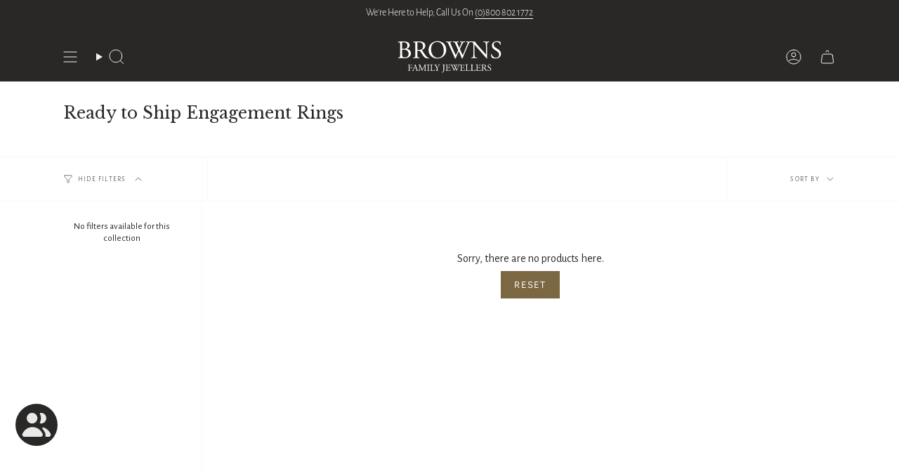

--- FILE ---
content_type: text/html; charset=UTF-8
request_url: https://front.smartwishlist.webmarked.net/v6/fetchstoredata.php?callback=jQuery2200797117672501696_1768915398310&store_domain=www.brownsfamilyjewellers.co.uk&store_id=76612600091&customer_id=0&_=1768915398311
body_size: 884
content:
jQuery2200797117672501696_1768915398310({"add_tooltip_text":"Add to &lt;a href=&#039;\/a\/wishlist&#039;&gt;Wishlist&lt;\/a&gt;","remove_tooltip_text":"Remove from &lt;a href=&#039;\/a\/wishlist&#039;&gt;Wishlist&lt;\/a&gt;","wishlist_icon_color":"#7b6741","wishlist_icon_hover_color":"#7b6741","wishlist_icon_name":"heart-o","wishlist_icon_hover_name":"heart","extra_icon_class_name":"icon-wishlist-product","extra_icon_hover_class_name":"icon-wishlist-product-added","use_extra_icon":"0","display_item_count":"0","use_custom_location":"0","custom_location":null,"tooltip_offset_x":"0px","tooltip_offset_y":"0px","proxy_base":"\/a\/wishlist","tooltip_position":"top","display_tooltip":"0","display_topbadge":"1","topbadge_color":"#ffffff","topbadge_background_color":"#7b6741","topbadge_padding":"2px 6px","enable_accounts":"1","force_login":"0","extra_css_product":"span.smartwishlist {\r\n  font-size: 18px !important;\r\n  position: absolute;\r\n  top: 10px;\r\n  right: 13px;\r\n  z-index: 2 !important;\r\n}.unbookmarked {\n    color: #7b6741 !important;\n}\n\n.unbookmarked:hover {\n    color:  #7b6741;\n}\n\n.bookmarked {\n    color:  #7b6741;\n}\n\n.bookmarked:hover {\n    color:  #7b6741;\n}\n\n\n.tooltip-store-theme {\n\tborder-radius: 5px !important; \n\tborder: 1px solid #a79c9d !important;\n\tbackground: #a79c9d !important;\n\tcolor: #ffffff !important;\n}\n\n.tooltipster-content a {\n    color: #ffffff;\n    text-decoration: underline;\n}\n\n.tooltipster-content a:hover {\n    color: #ffffff;\n    text-decoration: underline;\n}\n\n.tooltipster-content a:visited {\n    color: #ffffff;\n    text-decoration: underline;\n}\n\n.tooltip-store-theme .tooltipster-content {\n    font-family: inherit !important;\n    font-size: 12px !important;\n}.smartwishlist{cursor:pointer;}.smartwishlist {font-size:12px !important;}","display_tooltip_productpage":"0","use_autosetup":"0","display_fixed_link":"0","swfl_html":"&lt;i class=&quot;fa fa-heart-o&quot;&gt;&lt;\/i&gt; My Wishlist","swfl_text":"&lt;i class=&quot;fa fa-heart-o&quot;&gt;&lt;\/i&gt; My Wishlist","swfl_orientation_desktop":"vertical","swfl_position_desktop":"left","swfl_margin_desktop":"top","swfl_margin_value_desktop":"40%","swfl_background_color":"#31b0d5","swfl_text_color":"#ffffff","swpbutton_type":"3","swpbutton_add_text":"","swpbutton_remove_text":"","swpbutton_font_family":"inherit","swpbutton_label_fontsize":"14px","swpbutton_icon_fontsize":"16px","swpbutton3_color":"#7b6741","swpbutton3_background_color":"rgba(49,176,213,0)","swpbutton3_radius":"0","swpbutton3_width_desktop":"100%","swpbutton3_width_mobile":"100%","swpbutton3_height":"100%","optimize_swpbutton_mobile":"1","mobile_max_width":"500px","disable_notification":"0","wishlist_items":[]});

--- FILE ---
content_type: text/css
request_url: https://www.brownsfamilyjewellers.co.uk/cdn/shop/t/2/assets/font-settings.css?v=55723906034479876891767971461
body_size: -220
content:
@font-face{font-family:Libre Baskerville;font-weight:400;font-style:normal;font-display:swap;src:url(//www.brownsfamilyjewellers.co.uk/cdn/fonts/libre_baskerville/librebaskerville_n4.2ec9ee517e3ce28d5f1e6c6e75efd8a97e59c189.woff2) format("woff2"),url(//www.brownsfamilyjewellers.co.uk/cdn/fonts/libre_baskerville/librebaskerville_n4.323789551b85098885c8eccedfb1bd8f25f56007.woff) format("woff")}@font-face{font-family:Alegreya Sans;font-weight:300;font-style:normal;font-display:swap;src:url(//www.brownsfamilyjewellers.co.uk/cdn/fonts/alegreya_sans/alegreyasans_n3.d9bb976a8dabff979c9bf4778acd7fab28bcbde5.woff2) format("woff2"),url(//www.brownsfamilyjewellers.co.uk/cdn/fonts/alegreya_sans/alegreyasans_n3.d1dbe245914cac041679808963c71b3b418ece01.woff) format("woff")}@font-face{font-family:Figtree;font-weight:400;font-style:normal;font-display:swap;src:url(//www.brownsfamilyjewellers.co.uk/cdn/fonts/figtree/figtree_n4.3c0838aba1701047e60be6a99a1b0a40ce9b8419.woff2) format("woff2"),url(//www.brownsfamilyjewellers.co.uk/cdn/fonts/figtree/figtree_n4.c0575d1db21fc3821f17fd6617d3dee552312137.woff) format("woff")}@font-face{font-family:Libre Baskerville;font-weight:700;font-style:normal;font-display:swap;src:url(//www.brownsfamilyjewellers.co.uk/cdn/fonts/libre_baskerville/librebaskerville_n7.eb83ab550f8363268d3cb412ad3d4776b2bc22b9.woff2) format("woff2"),url(//www.brownsfamilyjewellers.co.uk/cdn/fonts/libre_baskerville/librebaskerville_n7.5bb0de4f2b64b2f68c7e0de8d18bc3455494f553.woff) format("woff")}@font-face{font-family:Alegreya Sans;font-weight:400;font-style:normal;font-display:swap;src:url(//www.brownsfamilyjewellers.co.uk/cdn/fonts/alegreya_sans/alegreyasans_n4.e332e76eefe545db0f9180cd382ce06e2f88055f.woff2) format("woff2"),url(//www.brownsfamilyjewellers.co.uk/cdn/fonts/alegreya_sans/alegreyasans_n4.2f538e6a7581234d2f67054a40fbfd36d80c2e56.woff) format("woff")}@font-face{font-family:Alegreya Sans;font-weight:300;font-style:italic;font-display:swap;src:url(//www.brownsfamilyjewellers.co.uk/cdn/fonts/alegreya_sans/alegreyasans_i3.e293553433a48c6689310a08c0bb31121c922c78.woff2) format("woff2"),url(//www.brownsfamilyjewellers.co.uk/cdn/fonts/alegreya_sans/alegreyasans_i3.2deba84e32350e0d0cc1048000d54d94e77cfb75.woff) format("woff")}@font-face{font-family:Alegreya Sans;font-weight:400;font-style:italic;font-display:swap;src:url(//www.brownsfamilyjewellers.co.uk/cdn/fonts/alegreya_sans/alegreyasans_i4.7156278bb23e48db294dc221d52a46fdc0183947.woff2) format("woff2"),url(//www.brownsfamilyjewellers.co.uk/cdn/fonts/alegreya_sans/alegreyasans_i4.7283a068f87063ea0a478d58f299dd97afe5e064.woff) format("woff")}
/*# sourceMappingURL=/cdn/shop/t/2/assets/font-settings.css.map?v=55723906034479876891767971461 */


--- FILE ---
content_type: text/javascript; charset=utf-8
request_url: https://www.brownsfamilyjewellers.co.uk/products/shipinsure.js
body_size: 3014
content:
{"id":9679704195355,"title":"ShipInsure Package Protection","handle":"shipinsure","description":null,"published_at":"2026-01-14T18:09:54+00:00","created_at":"2024-09-18T09:20:59+01:00","vendor":"ShipInsure","type":"Insurance","tags":["exclude_rebuy"],"price":98,"price_min":98,"price_max":13856,"available":true,"price_varies":true,"compare_at_price":null,"compare_at_price_min":0,"compare_at_price_max":0,"compare_at_price_varies":false,"variants":[{"id":49423765700891,"title":"0.98","option1":"0.98","option2":null,"option3":null,"sku":"SI_LEVEL_1-34","requires_shipping":false,"taxable":false,"featured_image":null,"available":true,"name":"ShipInsure Package Protection - 0.98","public_title":"0.98","options":["0.98"],"price":98,"weight":0,"compare_at_price":null,"inventory_management":null,"barcode":null,"requires_selling_plan":false,"selling_plan_allocations":[]},{"id":49423765766427,"title":"1.06","option1":"1.06","option2":null,"option3":null,"sku":"SI_LEVEL_34-37","requires_shipping":false,"taxable":false,"featured_image":null,"available":true,"name":"ShipInsure Package Protection - 1.06","public_title":"1.06","options":["1.06"],"price":106,"weight":0,"compare_at_price":null,"inventory_management":null,"barcode":null,"requires_selling_plan":false,"selling_plan_allocations":[]},{"id":49423765831963,"title":"1.13","option1":"1.13","option2":null,"option3":null,"sku":"SI_LEVEL_37-39","requires_shipping":false,"taxable":false,"featured_image":null,"available":true,"name":"ShipInsure Package Protection - 1.13","public_title":"1.13","options":["1.13"],"price":113,"weight":0,"compare_at_price":null,"inventory_management":null,"barcode":null,"requires_selling_plan":false,"selling_plan_allocations":[]},{"id":49423765864731,"title":"1.21","option1":"1.21","option2":null,"option3":null,"sku":"SI_LEVEL_39-42","requires_shipping":false,"taxable":false,"featured_image":null,"available":true,"name":"ShipInsure Package Protection - 1.21","public_title":"1.21","options":["1.21"],"price":121,"weight":0,"compare_at_price":null,"inventory_management":null,"barcode":null,"requires_selling_plan":false,"selling_plan_allocations":[]},{"id":49423765897499,"title":"1.3","option1":"1.3","option2":null,"option3":null,"sku":"SI_LEVEL_42-45","requires_shipping":false,"taxable":false,"featured_image":null,"available":true,"name":"ShipInsure Package Protection - 1.3","public_title":"1.3","options":["1.3"],"price":130,"weight":0,"compare_at_price":null,"inventory_management":null,"barcode":null,"requires_selling_plan":false,"selling_plan_allocations":[]},{"id":49423765930267,"title":"1.39","option1":"1.39","option2":null,"option3":null,"sku":"SI_LEVEL_45-48","requires_shipping":false,"taxable":false,"featured_image":null,"available":true,"name":"ShipInsure Package Protection - 1.39","public_title":"1.39","options":["1.39"],"price":139,"weight":0,"compare_at_price":null,"inventory_management":null,"barcode":null,"requires_selling_plan":false,"selling_plan_allocations":[]},{"id":49423765963035,"title":"1.48","option1":"1.48","option2":null,"option3":null,"sku":"SI_LEVEL_48-51","requires_shipping":false,"taxable":false,"featured_image":null,"available":true,"name":"ShipInsure Package Protection - 1.48","public_title":"1.48","options":["1.48"],"price":148,"weight":0,"compare_at_price":null,"inventory_management":null,"barcode":null,"requires_selling_plan":false,"selling_plan_allocations":[]},{"id":49423765995803,"title":"1.58","option1":"1.58","option2":null,"option3":null,"sku":"SI_LEVEL_51-55","requires_shipping":false,"taxable":false,"featured_image":null,"available":true,"name":"ShipInsure Package Protection - 1.58","public_title":"1.58","options":["1.58"],"price":158,"weight":0,"compare_at_price":null,"inventory_management":null,"barcode":null,"requires_selling_plan":false,"selling_plan_allocations":[]},{"id":49423766028571,"title":"1.69","option1":"1.69","option2":null,"option3":null,"sku":"SI_LEVEL_55-58","requires_shipping":false,"taxable":false,"featured_image":null,"available":true,"name":"ShipInsure Package Protection - 1.69","public_title":"1.69","options":["1.69"],"price":169,"weight":0,"compare_at_price":null,"inventory_management":null,"barcode":null,"requires_selling_plan":false,"selling_plan_allocations":[]},{"id":49423766061339,"title":"1.81","option1":"1.81","option2":null,"option3":null,"sku":"SI_LEVEL_58-62","requires_shipping":false,"taxable":false,"featured_image":null,"available":true,"name":"ShipInsure Package Protection - 1.81","public_title":"1.81","options":["1.81"],"price":181,"weight":0,"compare_at_price":null,"inventory_management":null,"barcode":null,"requires_selling_plan":false,"selling_plan_allocations":[]},{"id":49423766094107,"title":"1.94","option1":"1.94","option2":null,"option3":null,"sku":"SI_LEVEL_62-67","requires_shipping":false,"taxable":false,"featured_image":null,"available":true,"name":"ShipInsure Package Protection - 1.94","public_title":"1.94","options":["1.94"],"price":194,"weight":0,"compare_at_price":null,"inventory_management":null,"barcode":null,"requires_selling_plan":false,"selling_plan_allocations":[]},{"id":49423766159643,"title":"2.07","option1":"2.07","option2":null,"option3":null,"sku":"SI_LEVEL_67-71","requires_shipping":false,"taxable":false,"featured_image":null,"available":true,"name":"ShipInsure Package Protection - 2.07","public_title":"2.07","options":["2.07"],"price":207,"weight":0,"compare_at_price":null,"inventory_management":null,"barcode":null,"requires_selling_plan":false,"selling_plan_allocations":[]},{"id":49423766192411,"title":"2.21","option1":"2.21","option2":null,"option3":null,"sku":"SI_LEVEL_71-76","requires_shipping":false,"taxable":false,"featured_image":null,"available":true,"name":"ShipInsure Package Protection - 2.21","public_title":"2.21","options":["2.21"],"price":221,"weight":0,"compare_at_price":null,"inventory_management":null,"barcode":null,"requires_selling_plan":false,"selling_plan_allocations":[]},{"id":49423766257947,"title":"2.37","option1":"2.37","option2":null,"option3":null,"sku":"SI_LEVEL_76-82","requires_shipping":false,"taxable":false,"featured_image":null,"available":true,"name":"ShipInsure Package Protection - 2.37","public_title":"2.37","options":["2.37"],"price":237,"weight":0,"compare_at_price":null,"inventory_management":null,"barcode":null,"requires_selling_plan":false,"selling_plan_allocations":[]},{"id":49423766290715,"title":"2.53","option1":"2.53","option2":null,"option3":null,"sku":"SI_LEVEL_82-87","requires_shipping":false,"taxable":false,"featured_image":null,"available":true,"name":"ShipInsure Package Protection - 2.53","public_title":"2.53","options":["2.53"],"price":253,"weight":0,"compare_at_price":null,"inventory_management":null,"barcode":null,"requires_selling_plan":false,"selling_plan_allocations":[]},{"id":49423766323483,"title":"2.7","option1":"2.7","option2":null,"option3":null,"sku":"SI_LEVEL_87-93","requires_shipping":false,"taxable":false,"featured_image":null,"available":true,"name":"ShipInsure Package Protection - 2.7","public_title":"2.7","options":["2.7"],"price":270,"weight":0,"compare_at_price":null,"inventory_management":null,"barcode":null,"requires_selling_plan":false,"selling_plan_allocations":[]},{"id":49423766356251,"title":"2.89","option1":"2.89","option2":null,"option3":null,"sku":"SI_LEVEL_93-100","requires_shipping":false,"taxable":false,"featured_image":null,"available":true,"name":"ShipInsure Package Protection - 2.89","public_title":"2.89","options":["2.89"],"price":289,"weight":0,"compare_at_price":null,"inventory_management":null,"barcode":null,"requires_selling_plan":false,"selling_plan_allocations":[]},{"id":49423766389019,"title":"3.09","option1":"3.09","option2":null,"option3":null,"sku":"SI_LEVEL_100-107","requires_shipping":false,"taxable":false,"featured_image":null,"available":true,"name":"ShipInsure Package Protection - 3.09","public_title":"3.09","options":["3.09"],"price":309,"weight":0,"compare_at_price":null,"inventory_management":null,"barcode":null,"requires_selling_plan":false,"selling_plan_allocations":[]},{"id":49423766421787,"title":"3.3","option1":"3.3","option2":null,"option3":null,"sku":"SI_LEVEL_107-114","requires_shipping":false,"taxable":false,"featured_image":null,"available":true,"name":"ShipInsure Package Protection - 3.3","public_title":"3.3","options":["3.3"],"price":330,"weight":0,"compare_at_price":null,"inventory_management":null,"barcode":null,"requires_selling_plan":false,"selling_plan_allocations":[]},{"id":49423766618395,"title":"3.53","option1":"3.53","option2":null,"option3":null,"sku":"SI_LEVEL_114-122","requires_shipping":false,"taxable":false,"featured_image":null,"available":true,"name":"ShipInsure Package Protection - 3.53","public_title":"3.53","options":["3.53"],"price":353,"weight":0,"compare_at_price":null,"inventory_management":null,"barcode":null,"requires_selling_plan":false,"selling_plan_allocations":[]},{"id":49423766651163,"title":"3.78","option1":"3.78","option2":null,"option3":null,"sku":"SI_LEVEL_122-130","requires_shipping":false,"taxable":false,"featured_image":null,"available":true,"name":"ShipInsure Package Protection - 3.78","public_title":"3.78","options":["3.78"],"price":378,"weight":0,"compare_at_price":null,"inventory_management":null,"barcode":null,"requires_selling_plan":false,"selling_plan_allocations":[]},{"id":49423766683931,"title":"4.04","option1":"4.04","option2":null,"option3":null,"sku":"SI_LEVEL_130-139","requires_shipping":false,"taxable":false,"featured_image":null,"available":true,"name":"ShipInsure Package Protection - 4.04","public_title":"4.04","options":["4.04"],"price":404,"weight":0,"compare_at_price":null,"inventory_management":null,"barcode":null,"requires_selling_plan":false,"selling_plan_allocations":[]},{"id":49423766716699,"title":"4.32","option1":"4.32","option2":null,"option3":null,"sku":"SI_LEVEL_139-149","requires_shipping":false,"taxable":false,"featured_image":null,"available":true,"name":"ShipInsure Package Protection - 4.32","public_title":"4.32","options":["4.32"],"price":432,"weight":0,"compare_at_price":null,"inventory_management":null,"barcode":null,"requires_selling_plan":false,"selling_plan_allocations":[]},{"id":49423766946075,"title":"4.61","option1":"4.61","option2":null,"option3":null,"sku":"SI_LEVEL_149-159","requires_shipping":false,"taxable":false,"featured_image":null,"available":true,"name":"ShipInsure Package Protection - 4.61","public_title":"4.61","options":["4.61"],"price":461,"weight":0,"compare_at_price":null,"inventory_management":null,"barcode":null,"requires_selling_plan":false,"selling_plan_allocations":[]},{"id":49423766978843,"title":"4.93","option1":"4.93","option2":null,"option3":null,"sku":"SI_LEVEL_159-170","requires_shipping":false,"taxable":false,"featured_image":null,"available":true,"name":"ShipInsure Package Protection - 4.93","public_title":"4.93","options":["4.93"],"price":493,"weight":0,"compare_at_price":null,"inventory_management":null,"barcode":null,"requires_selling_plan":false,"selling_plan_allocations":[]},{"id":49423767044379,"title":"5.27","option1":"5.27","option2":null,"option3":null,"sku":"SI_LEVEL_170-182","requires_shipping":false,"taxable":false,"featured_image":null,"available":true,"name":"ShipInsure Package Protection - 5.27","public_title":"5.27","options":["5.27"],"price":527,"weight":0,"compare_at_price":null,"inventory_management":null,"barcode":null,"requires_selling_plan":false,"selling_plan_allocations":[]},{"id":49423767109915,"title":"5.64","option1":"5.64","option2":null,"option3":null,"sku":"SI_LEVEL_182-194","requires_shipping":false,"taxable":false,"featured_image":null,"available":true,"name":"ShipInsure Package Protection - 5.64","public_title":"5.64","options":["5.64"],"price":564,"weight":0,"compare_at_price":null,"inventory_management":null,"barcode":null,"requires_selling_plan":false,"selling_plan_allocations":[]},{"id":49423767142683,"title":"6.03","option1":"6.03","option2":null,"option3":null,"sku":"SI_LEVEL_194-208","requires_shipping":false,"taxable":false,"featured_image":null,"available":true,"name":"ShipInsure Package Protection - 6.03","public_title":"6.03","options":["6.03"],"price":603,"weight":0,"compare_at_price":null,"inventory_management":null,"barcode":null,"requires_selling_plan":false,"selling_plan_allocations":[]},{"id":49423767175451,"title":"6.44","option1":"6.44","option2":null,"option3":null,"sku":"SI_LEVEL_208-222","requires_shipping":false,"taxable":false,"featured_image":null,"available":true,"name":"ShipInsure Package Protection - 6.44","public_title":"6.44","options":["6.44"],"price":644,"weight":0,"compare_at_price":null,"inventory_management":null,"barcode":null,"requires_selling_plan":false,"selling_plan_allocations":[]},{"id":49423767208219,"title":"6.89","option1":"6.89","option2":null,"option3":null,"sku":"SI_LEVEL_222-237","requires_shipping":false,"taxable":false,"featured_image":null,"available":true,"name":"ShipInsure Package Protection - 6.89","public_title":"6.89","options":["6.89"],"price":689,"weight":0,"compare_at_price":null,"inventory_management":null,"barcode":null,"requires_selling_plan":false,"selling_plan_allocations":[]},{"id":49423767240987,"title":"7.36","option1":"7.36","option2":null,"option3":null,"sku":"SI_LEVEL_237-254","requires_shipping":false,"taxable":false,"featured_image":null,"available":true,"name":"ShipInsure Package Protection - 7.36","public_title":"7.36","options":["7.36"],"price":736,"weight":0,"compare_at_price":null,"inventory_management":null,"barcode":null,"requires_selling_plan":false,"selling_plan_allocations":[]},{"id":49423767273755,"title":"7.87","option1":"7.87","option2":null,"option3":null,"sku":"SI_LEVEL_254-271","requires_shipping":false,"taxable":false,"featured_image":null,"available":true,"name":"ShipInsure Package Protection - 7.87","public_title":"7.87","options":["7.87"],"price":787,"weight":0,"compare_at_price":null,"inventory_management":null,"barcode":null,"requires_selling_plan":false,"selling_plan_allocations":[]},{"id":49423767306523,"title":"8.41","option1":"8.41","option2":null,"option3":null,"sku":"SI_LEVEL_271-290","requires_shipping":false,"taxable":false,"featured_image":null,"available":true,"name":"ShipInsure Package Protection - 8.41","public_title":"8.41","options":["8.41"],"price":841,"weight":0,"compare_at_price":null,"inventory_management":null,"barcode":null,"requires_selling_plan":false,"selling_plan_allocations":[]},{"id":49423767339291,"title":"8.99","option1":"8.99","option2":null,"option3":null,"sku":"SI_LEVEL_290-310","requires_shipping":false,"taxable":false,"featured_image":null,"available":true,"name":"ShipInsure Package Protection - 8.99","public_title":"8.99","options":["8.99"],"price":899,"weight":0,"compare_at_price":null,"inventory_management":null,"barcode":null,"requires_selling_plan":false,"selling_plan_allocations":[]},{"id":49423767372059,"title":"9.61","option1":"9.61","option2":null,"option3":null,"sku":"SI_LEVEL_310-332","requires_shipping":false,"taxable":false,"featured_image":null,"available":true,"name":"ShipInsure Package Protection - 9.61","public_title":"9.61","options":["9.61"],"price":961,"weight":0,"compare_at_price":null,"inventory_management":null,"barcode":null,"requires_selling_plan":false,"selling_plan_allocations":[]},{"id":49423767470363,"title":"10.28","option1":"10.28","option2":null,"option3":null,"sku":"SI_LEVEL_332-354","requires_shipping":false,"taxable":false,"featured_image":null,"available":true,"name":"ShipInsure Package Protection - 10.28","public_title":"10.28","options":["10.28"],"price":1028,"weight":0,"compare_at_price":null,"inventory_management":null,"barcode":null,"requires_selling_plan":false,"selling_plan_allocations":[]},{"id":49423767503131,"title":"10.99","option1":"10.99","option2":null,"option3":null,"sku":"SI_LEVEL_354-379","requires_shipping":false,"taxable":false,"featured_image":null,"available":true,"name":"ShipInsure Package Protection - 10.99","public_title":"10.99","options":["10.99"],"price":1099,"weight":0,"compare_at_price":null,"inventory_management":null,"barcode":null,"requires_selling_plan":false,"selling_plan_allocations":[]},{"id":49423767535899,"title":"11.74","option1":"11.74","option2":null,"option3":null,"sku":"SI_LEVEL_379-405","requires_shipping":false,"taxable":false,"featured_image":null,"available":true,"name":"ShipInsure Package Protection - 11.74","public_title":"11.74","options":["11.74"],"price":1174,"weight":0,"compare_at_price":null,"inventory_management":null,"barcode":null,"requires_selling_plan":false,"selling_plan_allocations":[]},{"id":49423767568667,"title":"12.56","option1":"12.56","option2":null,"option3":null,"sku":"SI_LEVEL_405-433","requires_shipping":false,"taxable":false,"featured_image":null,"available":true,"name":"ShipInsure Package Protection - 12.56","public_title":"12.56","options":["12.56"],"price":1256,"weight":0,"compare_at_price":null,"inventory_management":null,"barcode":null,"requires_selling_plan":false,"selling_plan_allocations":[]},{"id":49423767601435,"title":"13.42","option1":"13.42","option2":null,"option3":null,"sku":"SI_LEVEL_433-463","requires_shipping":false,"taxable":false,"featured_image":null,"available":true,"name":"ShipInsure Package Protection - 13.42","public_title":"13.42","options":["13.42"],"price":1342,"weight":0,"compare_at_price":null,"inventory_management":null,"barcode":null,"requires_selling_plan":false,"selling_plan_allocations":[]},{"id":49423767634203,"title":"14.35","option1":"14.35","option2":null,"option3":null,"sku":"SI_LEVEL_463-495","requires_shipping":false,"taxable":false,"featured_image":null,"available":true,"name":"ShipInsure Package Protection - 14.35","public_title":"14.35","options":["14.35"],"price":1435,"weight":0,"compare_at_price":null,"inventory_management":null,"barcode":null,"requires_selling_plan":false,"selling_plan_allocations":[]},{"id":49423767666971,"title":"15.34","option1":"15.34","option2":null,"option3":null,"sku":"SI_LEVEL_495-529","requires_shipping":false,"taxable":false,"featured_image":null,"available":true,"name":"ShipInsure Package Protection - 15.34","public_title":"15.34","options":["15.34"],"price":1534,"weight":0,"compare_at_price":null,"inventory_management":null,"barcode":null,"requires_selling_plan":false,"selling_plan_allocations":[]},{"id":49423767699739,"title":"16.39","option1":"16.39","option2":null,"option3":null,"sku":"SI_LEVEL_529-565","requires_shipping":false,"taxable":false,"featured_image":null,"available":true,"name":"ShipInsure Package Protection - 16.39","public_title":"16.39","options":["16.39"],"price":1639,"weight":0,"compare_at_price":null,"inventory_management":null,"barcode":null,"requires_selling_plan":false,"selling_plan_allocations":[]},{"id":49423767732507,"title":"17.53","option1":"17.53","option2":null,"option3":null,"sku":"SI_LEVEL_565-604","requires_shipping":false,"taxable":false,"featured_image":null,"available":true,"name":"ShipInsure Package Protection - 17.53","public_title":"17.53","options":["17.53"],"price":1753,"weight":0,"compare_at_price":null,"inventory_management":null,"barcode":null,"requires_selling_plan":false,"selling_plan_allocations":[]},{"id":49423767765275,"title":"18.73","option1":"18.73","option2":null,"option3":null,"sku":"SI_LEVEL_604-646","requires_shipping":false,"taxable":false,"featured_image":null,"available":true,"name":"ShipInsure Package Protection - 18.73","public_title":"18.73","options":["18.73"],"price":1873,"weight":0,"compare_at_price":null,"inventory_management":null,"barcode":null,"requires_selling_plan":false,"selling_plan_allocations":[]},{"id":49423767798043,"title":"20.03","option1":"20.03","option2":null,"option3":null,"sku":"SI_LEVEL_646-691","requires_shipping":false,"taxable":false,"featured_image":null,"available":true,"name":"ShipInsure Package Protection - 20.03","public_title":"20.03","options":["20.03"],"price":2003,"weight":0,"compare_at_price":null,"inventory_management":null,"barcode":null,"requires_selling_plan":false,"selling_plan_allocations":[]},{"id":49423767863579,"title":"21.41","option1":"21.41","option2":null,"option3":null,"sku":"SI_LEVEL_691-738","requires_shipping":false,"taxable":false,"featured_image":null,"available":true,"name":"ShipInsure Package Protection - 21.41","public_title":"21.41","options":["21.41"],"price":2141,"weight":0,"compare_at_price":null,"inventory_management":null,"barcode":null,"requires_selling_plan":false,"selling_plan_allocations":[]},{"id":49423767929115,"title":"22.89","option1":"22.89","option2":null,"option3":null,"sku":"SI_LEVEL_738-789","requires_shipping":false,"taxable":false,"featured_image":null,"available":true,"name":"ShipInsure Package Protection - 22.89","public_title":"22.89","options":["22.89"],"price":2289,"weight":0,"compare_at_price":null,"inventory_management":null,"barcode":null,"requires_selling_plan":false,"selling_plan_allocations":[]},{"id":49423767961883,"title":"24.46","option1":"24.46","option2":null,"option3":null,"sku":"SI_LEVEL_789-844","requires_shipping":false,"taxable":false,"featured_image":null,"available":true,"name":"ShipInsure Package Protection - 24.46","public_title":"24.46","options":["24.46"],"price":2446,"weight":0,"compare_at_price":null,"inventory_management":null,"barcode":null,"requires_selling_plan":false,"selling_plan_allocations":[]},{"id":49423767994651,"title":"26.15","option1":"26.15","option2":null,"option3":null,"sku":"SI_LEVEL_844-902","requires_shipping":false,"taxable":false,"featured_image":null,"available":true,"name":"ShipInsure Package Protection - 26.15","public_title":"26.15","options":["26.15"],"price":2615,"weight":0,"compare_at_price":null,"inventory_management":null,"barcode":null,"requires_selling_plan":false,"selling_plan_allocations":[]},{"id":49423768060187,"title":"27.96","option1":"27.96","option2":null,"option3":null,"sku":"SI_LEVEL_902-964","requires_shipping":false,"taxable":false,"featured_image":null,"available":true,"name":"ShipInsure Package Protection - 27.96","public_title":"27.96","options":["27.96"],"price":2796,"weight":0,"compare_at_price":null,"inventory_management":null,"barcode":null,"requires_selling_plan":false,"selling_plan_allocations":[]},{"id":49423768092955,"title":"29.88","option1":"29.88","option2":null,"option3":null,"sku":"SI_LEVEL_964-1030","requires_shipping":false,"taxable":false,"featured_image":null,"available":true,"name":"ShipInsure Package Protection - 29.88","public_title":"29.88","options":["29.88"],"price":2988,"weight":0,"compare_at_price":null,"inventory_management":null,"barcode":null,"requires_selling_plan":false,"selling_plan_allocations":[]},{"id":49423768125723,"title":"31.95","option1":"31.95","option2":null,"option3":null,"sku":"SI_LEVEL_1030-1102","requires_shipping":false,"taxable":false,"featured_image":null,"available":true,"name":"ShipInsure Package Protection - 31.95","public_title":"31.95","options":["31.95"],"price":3195,"weight":0,"compare_at_price":null,"inventory_management":null,"barcode":null,"requires_selling_plan":false,"selling_plan_allocations":[]},{"id":49423768158491,"title":"34.15","option1":"34.15","option2":null,"option3":null,"sku":"SI_LEVEL_1102-1178","requires_shipping":false,"taxable":false,"featured_image":null,"available":true,"name":"ShipInsure Package Protection - 34.15","public_title":"34.15","options":["34.15"],"price":3415,"weight":0,"compare_at_price":null,"inventory_management":null,"barcode":null,"requires_selling_plan":false,"selling_plan_allocations":[]},{"id":49423768191259,"title":"36.5","option1":"36.5","option2":null,"option3":null,"sku":"SI_LEVEL_1178-1259","requires_shipping":false,"taxable":false,"featured_image":null,"available":true,"name":"ShipInsure Package Protection - 36.5","public_title":"36.5","options":["36.5"],"price":3650,"weight":0,"compare_at_price":null,"inventory_management":null,"barcode":null,"requires_selling_plan":false,"selling_plan_allocations":[]},{"id":49423768224027,"title":"39.02","option1":"39.02","option2":null,"option3":null,"sku":"SI_LEVEL_1259-1346","requires_shipping":false,"taxable":false,"featured_image":null,"available":true,"name":"ShipInsure Package Protection - 39.02","public_title":"39.02","options":["39.02"],"price":3902,"weight":0,"compare_at_price":null,"inventory_management":null,"barcode":null,"requires_selling_plan":false,"selling_plan_allocations":[]},{"id":49423768256795,"title":"41.71","option1":"41.71","option2":null,"option3":null,"sku":"SI_LEVEL_1346-1438","requires_shipping":false,"taxable":false,"featured_image":null,"available":true,"name":"ShipInsure Package Protection - 41.71","public_title":"41.71","options":["41.71"],"price":4171,"weight":0,"compare_at_price":null,"inventory_management":null,"barcode":null,"requires_selling_plan":false,"selling_plan_allocations":[]},{"id":49423768387867,"title":"44.59","option1":"44.59","option2":null,"option3":null,"sku":"SI_LEVEL_1438-1538","requires_shipping":false,"taxable":false,"featured_image":null,"available":true,"name":"ShipInsure Package Protection - 44.59","public_title":"44.59","options":["44.59"],"price":4459,"weight":0,"compare_at_price":null,"inventory_management":null,"barcode":null,"requires_selling_plan":false,"selling_plan_allocations":[]},{"id":49423768420635,"title":"47.67","option1":"47.67","option2":null,"option3":null,"sku":"SI_LEVEL_1538-1644","requires_shipping":false,"taxable":false,"featured_image":null,"available":true,"name":"ShipInsure Package Protection - 47.67","public_title":"47.67","options":["47.67"],"price":4767,"weight":0,"compare_at_price":null,"inventory_management":null,"barcode":null,"requires_selling_plan":false,"selling_plan_allocations":[]},{"id":49423768453403,"title":"50.95","option1":"50.95","option2":null,"option3":null,"sku":"SI_LEVEL_1644-1757","requires_shipping":false,"taxable":false,"featured_image":null,"available":true,"name":"ShipInsure Package Protection - 50.95","public_title":"50.95","options":["50.95"],"price":5095,"weight":0,"compare_at_price":null,"inventory_management":null,"barcode":null,"requires_selling_plan":false,"selling_plan_allocations":[]},{"id":49423768486171,"title":"54.47","option1":"54.47","option2":null,"option3":null,"sku":"SI_LEVEL_1757-1878","requires_shipping":false,"taxable":false,"featured_image":null,"available":true,"name":"ShipInsure Package Protection - 54.47","public_title":"54.47","options":["54.47"],"price":5447,"weight":0,"compare_at_price":null,"inventory_management":null,"barcode":null,"requires_selling_plan":false,"selling_plan_allocations":[]},{"id":49423768584475,"title":"58.22","option1":"58.22","option2":null,"option3":null,"sku":"SI_LEVEL_1878-2008","requires_shipping":false,"taxable":false,"featured_image":null,"available":true,"name":"ShipInsure Package Protection - 58.22","public_title":"58.22","options":["58.22"],"price":5822,"weight":0,"compare_at_price":null,"inventory_management":null,"barcode":null,"requires_selling_plan":false,"selling_plan_allocations":[]},{"id":49423768650011,"title":"62.24","option1":"62.24","option2":null,"option3":null,"sku":"SI_LEVEL_2008-2146","requires_shipping":false,"taxable":false,"featured_image":null,"available":true,"name":"ShipInsure Package Protection - 62.24","public_title":"62.24","options":["62.24"],"price":6224,"weight":0,"compare_at_price":null,"inventory_management":null,"barcode":null,"requires_selling_plan":false,"selling_plan_allocations":[]},{"id":49423768682779,"title":"66.53","option1":"66.53","option2":null,"option3":null,"sku":"SI_LEVEL_2146-2294","requires_shipping":false,"taxable":false,"featured_image":null,"available":true,"name":"ShipInsure Package Protection - 66.53","public_title":"66.53","options":["66.53"],"price":6653,"weight":0,"compare_at_price":null,"inventory_management":null,"barcode":null,"requires_selling_plan":false,"selling_plan_allocations":[]},{"id":49423768715547,"title":"71.12","option1":"71.12","option2":null,"option3":null,"sku":"SI_LEVEL_2294-2452","requires_shipping":false,"taxable":false,"featured_image":null,"available":true,"name":"ShipInsure Package Protection - 71.12","public_title":"71.12","options":["71.12"],"price":7112,"weight":0,"compare_at_price":null,"inventory_management":null,"barcode":null,"requires_selling_plan":false,"selling_plan_allocations":[]},{"id":49423768748315,"title":"76.03","option1":"76.03","option2":null,"option3":null,"sku":"SI_LEVEL_2452-2622","requires_shipping":false,"taxable":false,"featured_image":null,"available":true,"name":"ShipInsure Package Protection - 76.03","public_title":"76.03","options":["76.03"],"price":7603,"weight":0,"compare_at_price":null,"inventory_management":null,"barcode":null,"requires_selling_plan":false,"selling_plan_allocations":[]},{"id":49423768781083,"title":"81.27","option1":"81.27","option2":null,"option3":null,"sku":"SI_LEVEL_2622-2802","requires_shipping":false,"taxable":false,"featured_image":null,"available":true,"name":"ShipInsure Package Protection - 81.27","public_title":"81.27","options":["81.27"],"price":8127,"weight":0,"compare_at_price":null,"inventory_management":null,"barcode":null,"requires_selling_plan":false,"selling_plan_allocations":[]},{"id":49423768813851,"title":"86.88","option1":"86.88","option2":null,"option3":null,"sku":"SI_LEVEL_2802-2996","requires_shipping":false,"taxable":false,"featured_image":null,"available":true,"name":"ShipInsure Package Protection - 86.88","public_title":"86.88","options":["86.88"],"price":8688,"weight":0,"compare_at_price":null,"inventory_management":null,"barcode":null,"requires_selling_plan":false,"selling_plan_allocations":[]},{"id":49423768879387,"title":"92.87","option1":"92.87","option2":null,"option3":null,"sku":"SI_LEVEL_2996-3202","requires_shipping":false,"taxable":false,"featured_image":null,"available":true,"name":"ShipInsure Package Protection - 92.87","public_title":"92.87","options":["92.87"],"price":9287,"weight":0,"compare_at_price":null,"inventory_management":null,"barcode":null,"requires_selling_plan":false,"selling_plan_allocations":[]},{"id":49423768912155,"title":"99.27","option1":"99.27","option2":null,"option3":null,"sku":"SI_LEVEL_3202-3423","requires_shipping":false,"taxable":false,"featured_image":null,"available":true,"name":"ShipInsure Package Protection - 99.27","public_title":"99.27","options":["99.27"],"price":9927,"weight":0,"compare_at_price":null,"inventory_management":null,"barcode":null,"requires_selling_plan":false,"selling_plan_allocations":[]},{"id":49423768944923,"title":"106.12","option1":"106.12","option2":null,"option3":null,"sku":"SI_LEVEL_3423-3659","requires_shipping":false,"taxable":false,"featured_image":null,"available":true,"name":"ShipInsure Package Protection - 106.12","public_title":"106.12","options":["106.12"],"price":10612,"weight":0,"compare_at_price":null,"inventory_management":null,"barcode":null,"requires_selling_plan":false,"selling_plan_allocations":[]},{"id":49423768977691,"title":"113.44","option1":"113.44","option2":null,"option3":null,"sku":"SI_LEVEL_3659-3912","requires_shipping":false,"taxable":false,"featured_image":null,"available":true,"name":"ShipInsure Package Protection - 113.44","public_title":"113.44","options":["113.44"],"price":11344,"weight":0,"compare_at_price":null,"inventory_management":null,"barcode":null,"requires_selling_plan":false,"selling_plan_allocations":[]},{"id":49423769010459,"title":"121.26","option1":"121.26","option2":null,"option3":null,"sku":"SI_LEVEL_3912-4181","requires_shipping":false,"taxable":false,"featured_image":null,"available":true,"name":"ShipInsure Package Protection - 121.26","public_title":"121.26","options":["121.26"],"price":12126,"weight":0,"compare_at_price":null,"inventory_management":null,"barcode":null,"requires_selling_plan":false,"selling_plan_allocations":[]},{"id":49423769043227,"title":"129.62","option1":"129.62","option2":null,"option3":null,"sku":"SI_LEVEL_4181-4470","requires_shipping":false,"taxable":false,"featured_image":null,"available":true,"name":"ShipInsure Package Protection - 129.62","public_title":"129.62","options":["129.62"],"price":12962,"weight":0,"compare_at_price":null,"inventory_management":null,"barcode":null,"requires_selling_plan":false,"selling_plan_allocations":[]},{"id":49423769075995,"title":"138.56","option1":"138.56","option2":null,"option3":null,"sku":"SI_LEVEL_4470-4778","requires_shipping":false,"taxable":false,"featured_image":null,"available":true,"name":"ShipInsure Package Protection - 138.56","public_title":"138.56","options":["138.56"],"price":13856,"weight":0,"compare_at_price":null,"inventory_management":null,"barcode":null,"requires_selling_plan":false,"selling_plan_allocations":[]}],"images":["\/\/cdn.shopify.com\/s\/files\/1\/0766\/1260\/0091\/files\/lock-logo.png?v=1726647659"],"featured_image":"\/\/cdn.shopify.com\/s\/files\/1\/0766\/1260\/0091\/files\/lock-logo.png?v=1726647659","options":[{"name":"Title","position":1,"values":["0.98","1.06","1.13","1.21","1.3","1.39","1.48","1.58","1.69","1.81","1.94","2.07","2.21","2.37","2.53","2.7","2.89","3.09","3.3","3.53","3.78","4.04","4.32","4.61","4.93","5.27","5.64","6.03","6.44","6.89","7.36","7.87","8.41","8.99","9.61","10.28","10.99","11.74","12.56","13.42","14.35","15.34","16.39","17.53","18.73","20.03","21.41","22.89","24.46","26.15","27.96","29.88","31.95","34.15","36.5","39.02","41.71","44.59","47.67","50.95","54.47","58.22","62.24","66.53","71.12","76.03","81.27","86.88","92.87","99.27","106.12","113.44","121.26","129.62","138.56"]}],"url":"\/products\/shipinsure","media":[{"alt":null,"id":38931788005659,"position":1,"preview_image":{"aspect_ratio":1.0,"height":2000,"width":2000,"src":"https:\/\/cdn.shopify.com\/s\/files\/1\/0766\/1260\/0091\/files\/lock-logo.png?v=1726647659"},"aspect_ratio":1.0,"height":2000,"media_type":"image","src":"https:\/\/cdn.shopify.com\/s\/files\/1\/0766\/1260\/0091\/files\/lock-logo.png?v=1726647659","width":2000}],"requires_selling_plan":false,"selling_plan_groups":[]}

--- FILE ---
content_type: text/javascript
request_url: https://www.brownsfamilyjewellers.co.uk/cdn/shop/t/2/compiled_assets/scripts.js?v=9378
body_size: 948
content:
(function(){var __sections__={};(function(){for(var i=0,s=document.getElementById("sections-script").getAttribute("data-sections").split(",");i<s.length;i++)__sections__[s[i]]=!0})(),function(){if(__sections__.footer)try{const firstSectionImage=document.querySelector(".main-content > .shopify-section img");firstSectionImage&&(firstSectionImage.setAttribute("loading","eager"),firstSectionImage.setAttribute("fetchpriority","high"))}catch(e){console.error(e)}}(),function(){if(!(!__sections__["gemist-designer"]&&!window.DesignMode))try{const baseURL="https://browns.gemist.co/";window.onload=function(){var url=window.location.href,queryString=url.split("?")[1],iframeUrl=baseURL+"designer/engagement?"+queryString,iframe=document.getElementById("designer-iframe");iframe.src=iframeUrl},window.addEventListener("message",function(event){const designerIframe=document.getElementById("designer-iframe");if(event.data)try{const message=JSON.parse(event.data);switch(message.type){case"buy":var id=message.product.Shopify.productVariant.split("/").slice(-1)[0],size=message.size;const items=[];let product={id,quantity:1,properties:{Size:size}};if(message.engravingText!=""){let engraving={id:"0",quantity:1,properties:{Text:message.engravingText.toUpperCase(),Font:message.engravingFont.toUpperCase()}};product.properties.Engraving=message.engravingText.toUpperCase(),product.properties.EngravingFont=message.engravingFont.toUpperCase(),items.push(engraving)}items.push(product),cart=window.cart||document.querySelector("cart-notification")||document.querySelector("cart-drawer"),fetch(window.Shopify.routes.root+"cart/add.js",{method:"POST",headers:{"Content-Type":"application/json"},body:JSON.stringify({items})}).then(response=>{cart&&typeof cart.getCart=="function"&&cart.getCart();var event2=new Event("cart:refresh");if(document.dispatchEvent(event2),message.diamond.variantId!==void 0){let diamond={id:message.diamond.variantId.split("/").slice(-1)[0],quantity:1};fetch(window.Shopify.routes.root+"cart/add.js",{method:"POST",headers:{"Content-Type":"application/json"},body:JSON.stringify({items:[diamond]})}).then(response2=>{cart&&typeof cart.getCart=="function"&&cart.getCart();var event3=new Event("cart:refresh");document.dispatchEvent(event3),designerIframe.contentWindow.postMessage({type:"cart",status:"added"},"*"),window.location.href="/cart"}).catch(error=>{console.error("Error al agregar el diamante:",error)})}designerIframe.contentWindow.postMessage({type:"cart",status:"added"},"*")}).catch(error=>{console.error("Error:",error)});break;case"favorite":var{id}=message.product;fetch(baseURL+"api/products/"+id+"/shmetadata").then(response=>response.json()).then(data=>{var{productId,handle}=data,elementToSave=document.createElement("div");elementToSave.dataset.id=productId.split("/").slice(-1)[0],elementToSave.dataset.handle=handle,saveWishlist($(elementToSave))}).catch(error=>{console.error("Error:",error)});break;case"updateParams":var paramNames=message.paramNames,currentURL=new URL(window.location.href);paramNames.forEach(function(paramName){var paramValue=message[paramName];paramValue!==void 0&&currentURL.searchParams.set(paramName,paramValue)}),window.history.replaceState({},"",currentURL.toString());break;case"download":const downloadHref=message.downloadHref;downloadHref&&window.open(downloadHref,"_blank");break;case"copywindowlocation":var windowLocation=window.location.href;navigator.clipboard.writeText(windowLocation).then(function(){console.log("Window location copied to clipboard successfully")}).catch(function(error){console.error("Failed to copy window location to clipboard:",error)});break;case"sendemail":let{emailContent,subject,recipient}=message;const currentPageLink=window.location.href;emailContent=emailContent.replace("{{currentPageLink}}",currentPageLink);const mailtoLink=`mailto:${recipient}?subject=${encodeURIComponent(subject)}&body=${encodeURIComponent(emailContent)}`;mailtoLink&&window.open(mailtoLink,"_blank");break;case"requestfullscreen":designerIframe.requestFullscreen();break;default:break}}catch{}},!1),document.addEventListener("DOMContentLoaded",function(){const isMobileDevice=/iPhone|iPad|iPod|Android/i.test(navigator.userAgent),designerIFrameContainerElement=document.querySelector(".designer-iframe-container"),designerIFrameElement=document.querySelector("#designer-iframe"),selectorsToObserve=[".header-sections"],observedElements=document.querySelectorAll(selectorsToObserve.join(", ")),observer=new ResizeObserver(function(entries){const totalHeight=entries.reduce((acc,entry)=>acc+entry.contentRect.height,10);if(designerIFrameContainerElement!==null&&designerIFrameElement!==null&&totalHeight){const heightValueString=isMobileDevice?`calc(100dvh - ${totalHeight}px)`:`calc(100vh - ${totalHeight}px)`;designerIFrameContainerElement.style.height=heightValueString,designerIFrameElement.style.height=heightValueString}});observedElements.forEach(element=>observer.observe(element))})}catch(e){console.error(e)}}()})();
//# sourceMappingURL=/cdn/shop/t/2/compiled_assets/scripts.js.map?v=9378
